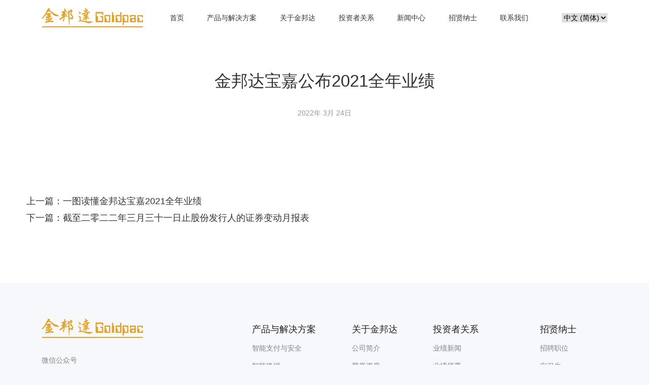

--- FILE ---
content_type: text/html; charset=UTF-8
request_url: http://www.goldpac.com/cmsdoc/%E9%87%91%E9%82%A6%E8%BE%BE%E5%AE%9D%E5%98%89%E5%85%AC%E5%B8%832021%E5%85%A8%E5%B9%B4%E4%B8%9A%E7%BB%A9/
body_size: 12317
content:
<!DOCTYPE html>
<html class="no-js" lang="zh-CN">
  <head>
    <meta charset="utf-8">
    <meta name="viewport"
          content="width=device-width, user-scalable=no, initial-scale=1.0, maximum-scale=1.0, minimum-scale=1.0">
    <link rel="manifest" href="/site.webmanifest">
    <link rel="apple-touch-icon" href="/icon.png">
    <!-- Place favicon.ico in the root directory-->
    <meta name="theme-color" content="#fafafa">
    <title>金邦达宝嘉公布2021全年业绩 &#8211; 金邦达</title>
<meta name='robots' content='max-image-preview:large' />
<link rel='dns-prefetch' href='//static.addtoany.com' />
<link rel='dns-prefetch' href='//api.corporateshowcase.com' />
<script type="text/javascript">
window._wpemojiSettings = {"baseUrl":"https:\/\/s.w.org\/images\/core\/emoji\/14.0.0\/72x72\/","ext":".png","svgUrl":"https:\/\/s.w.org\/images\/core\/emoji\/14.0.0\/svg\/","svgExt":".svg","source":{"concatemoji":"http:\/\/www.goldpac.com\/wp-includes\/js\/wp-emoji-release.min.js?ver=6.3.1"}};
/*! This file is auto-generated */
!function(i,n){var o,s,e;function c(e){try{var t={supportTests:e,timestamp:(new Date).valueOf()};sessionStorage.setItem(o,JSON.stringify(t))}catch(e){}}function p(e,t,n){e.clearRect(0,0,e.canvas.width,e.canvas.height),e.fillText(t,0,0);var t=new Uint32Array(e.getImageData(0,0,e.canvas.width,e.canvas.height).data),r=(e.clearRect(0,0,e.canvas.width,e.canvas.height),e.fillText(n,0,0),new Uint32Array(e.getImageData(0,0,e.canvas.width,e.canvas.height).data));return t.every(function(e,t){return e===r[t]})}function u(e,t,n){switch(t){case"flag":return n(e,"\ud83c\udff3\ufe0f\u200d\u26a7\ufe0f","\ud83c\udff3\ufe0f\u200b\u26a7\ufe0f")?!1:!n(e,"\ud83c\uddfa\ud83c\uddf3","\ud83c\uddfa\u200b\ud83c\uddf3")&&!n(e,"\ud83c\udff4\udb40\udc67\udb40\udc62\udb40\udc65\udb40\udc6e\udb40\udc67\udb40\udc7f","\ud83c\udff4\u200b\udb40\udc67\u200b\udb40\udc62\u200b\udb40\udc65\u200b\udb40\udc6e\u200b\udb40\udc67\u200b\udb40\udc7f");case"emoji":return!n(e,"\ud83e\udef1\ud83c\udffb\u200d\ud83e\udef2\ud83c\udfff","\ud83e\udef1\ud83c\udffb\u200b\ud83e\udef2\ud83c\udfff")}return!1}function f(e,t,n){var r="undefined"!=typeof WorkerGlobalScope&&self instanceof WorkerGlobalScope?new OffscreenCanvas(300,150):i.createElement("canvas"),a=r.getContext("2d",{willReadFrequently:!0}),o=(a.textBaseline="top",a.font="600 32px Arial",{});return e.forEach(function(e){o[e]=t(a,e,n)}),o}function t(e){var t=i.createElement("script");t.src=e,t.defer=!0,i.head.appendChild(t)}"undefined"!=typeof Promise&&(o="wpEmojiSettingsSupports",s=["flag","emoji"],n.supports={everything:!0,everythingExceptFlag:!0},e=new Promise(function(e){i.addEventListener("DOMContentLoaded",e,{once:!0})}),new Promise(function(t){var n=function(){try{var e=JSON.parse(sessionStorage.getItem(o));if("object"==typeof e&&"number"==typeof e.timestamp&&(new Date).valueOf()<e.timestamp+604800&&"object"==typeof e.supportTests)return e.supportTests}catch(e){}return null}();if(!n){if("undefined"!=typeof Worker&&"undefined"!=typeof OffscreenCanvas&&"undefined"!=typeof URL&&URL.createObjectURL&&"undefined"!=typeof Blob)try{var e="postMessage("+f.toString()+"("+[JSON.stringify(s),u.toString(),p.toString()].join(",")+"));",r=new Blob([e],{type:"text/javascript"}),a=new Worker(URL.createObjectURL(r),{name:"wpTestEmojiSupports"});return void(a.onmessage=function(e){c(n=e.data),a.terminate(),t(n)})}catch(e){}c(n=f(s,u,p))}t(n)}).then(function(e){for(var t in e)n.supports[t]=e[t],n.supports.everything=n.supports.everything&&n.supports[t],"flag"!==t&&(n.supports.everythingExceptFlag=n.supports.everythingExceptFlag&&n.supports[t]);n.supports.everythingExceptFlag=n.supports.everythingExceptFlag&&!n.supports.flag,n.DOMReady=!1,n.readyCallback=function(){n.DOMReady=!0}}).then(function(){return e}).then(function(){var e;n.supports.everything||(n.readyCallback(),(e=n.source||{}).concatemoji?t(e.concatemoji):e.wpemoji&&e.twemoji&&(t(e.twemoji),t(e.wpemoji)))}))}((window,document),window._wpemojiSettings);
</script>
<style type="text/css">
img.wp-smiley,
img.emoji {
	display: inline !important;
	border: none !important;
	box-shadow: none !important;
	height: 1em !important;
	width: 1em !important;
	margin: 0 0.07em !important;
	vertical-align: -0.1em !important;
	background: none !important;
	padding: 0 !important;
}
</style>
	<link rel='stylesheet' id='formidable-css' href='http://www.goldpac.com/wp-content/plugins/formidable/css/formidableforms.css?ver=18636' type='text/css' media='all' />
<link rel='stylesheet' id='wp-block-library-css' href='http://www.goldpac.com/wp-includes/css/dist/block-library/style.min.css?ver=6.3.1' type='text/css' media='all' />
<style id='classic-theme-styles-inline-css' type='text/css'>
/*! This file is auto-generated */
.wp-block-button__link{color:#fff;background-color:#32373c;border-radius:9999px;box-shadow:none;text-decoration:none;padding:calc(.667em + 2px) calc(1.333em + 2px);font-size:1.125em}.wp-block-file__button{background:#32373c;color:#fff;text-decoration:none}
</style>
<style id='global-styles-inline-css' type='text/css'>
body{--wp--preset--color--black: #000000;--wp--preset--color--cyan-bluish-gray: #abb8c3;--wp--preset--color--white: #ffffff;--wp--preset--color--pale-pink: #f78da7;--wp--preset--color--vivid-red: #cf2e2e;--wp--preset--color--luminous-vivid-orange: #ff6900;--wp--preset--color--luminous-vivid-amber: #fcb900;--wp--preset--color--light-green-cyan: #7bdcb5;--wp--preset--color--vivid-green-cyan: #00d084;--wp--preset--color--pale-cyan-blue: #8ed1fc;--wp--preset--color--vivid-cyan-blue: #0693e3;--wp--preset--color--vivid-purple: #9b51e0;--wp--preset--gradient--vivid-cyan-blue-to-vivid-purple: linear-gradient(135deg,rgba(6,147,227,1) 0%,rgb(155,81,224) 100%);--wp--preset--gradient--light-green-cyan-to-vivid-green-cyan: linear-gradient(135deg,rgb(122,220,180) 0%,rgb(0,208,130) 100%);--wp--preset--gradient--luminous-vivid-amber-to-luminous-vivid-orange: linear-gradient(135deg,rgba(252,185,0,1) 0%,rgba(255,105,0,1) 100%);--wp--preset--gradient--luminous-vivid-orange-to-vivid-red: linear-gradient(135deg,rgba(255,105,0,1) 0%,rgb(207,46,46) 100%);--wp--preset--gradient--very-light-gray-to-cyan-bluish-gray: linear-gradient(135deg,rgb(238,238,238) 0%,rgb(169,184,195) 100%);--wp--preset--gradient--cool-to-warm-spectrum: linear-gradient(135deg,rgb(74,234,220) 0%,rgb(151,120,209) 20%,rgb(207,42,186) 40%,rgb(238,44,130) 60%,rgb(251,105,98) 80%,rgb(254,248,76) 100%);--wp--preset--gradient--blush-light-purple: linear-gradient(135deg,rgb(255,206,236) 0%,rgb(152,150,240) 100%);--wp--preset--gradient--blush-bordeaux: linear-gradient(135deg,rgb(254,205,165) 0%,rgb(254,45,45) 50%,rgb(107,0,62) 100%);--wp--preset--gradient--luminous-dusk: linear-gradient(135deg,rgb(255,203,112) 0%,rgb(199,81,192) 50%,rgb(65,88,208) 100%);--wp--preset--gradient--pale-ocean: linear-gradient(135deg,rgb(255,245,203) 0%,rgb(182,227,212) 50%,rgb(51,167,181) 100%);--wp--preset--gradient--electric-grass: linear-gradient(135deg,rgb(202,248,128) 0%,rgb(113,206,126) 100%);--wp--preset--gradient--midnight: linear-gradient(135deg,rgb(2,3,129) 0%,rgb(40,116,252) 100%);--wp--preset--font-size--small: 13px;--wp--preset--font-size--medium: 20px;--wp--preset--font-size--large: 36px;--wp--preset--font-size--x-large: 42px;--wp--preset--spacing--20: 0.44rem;--wp--preset--spacing--30: 0.67rem;--wp--preset--spacing--40: 1rem;--wp--preset--spacing--50: 1.5rem;--wp--preset--spacing--60: 2.25rem;--wp--preset--spacing--70: 3.38rem;--wp--preset--spacing--80: 5.06rem;--wp--preset--shadow--natural: 6px 6px 9px rgba(0, 0, 0, 0.2);--wp--preset--shadow--deep: 12px 12px 50px rgba(0, 0, 0, 0.4);--wp--preset--shadow--sharp: 6px 6px 0px rgba(0, 0, 0, 0.2);--wp--preset--shadow--outlined: 6px 6px 0px -3px rgba(255, 255, 255, 1), 6px 6px rgba(0, 0, 0, 1);--wp--preset--shadow--crisp: 6px 6px 0px rgba(0, 0, 0, 1);}:where(.is-layout-flex){gap: 0.5em;}:where(.is-layout-grid){gap: 0.5em;}body .is-layout-flow > .alignleft{float: left;margin-inline-start: 0;margin-inline-end: 2em;}body .is-layout-flow > .alignright{float: right;margin-inline-start: 2em;margin-inline-end: 0;}body .is-layout-flow > .aligncenter{margin-left: auto !important;margin-right: auto !important;}body .is-layout-constrained > .alignleft{float: left;margin-inline-start: 0;margin-inline-end: 2em;}body .is-layout-constrained > .alignright{float: right;margin-inline-start: 2em;margin-inline-end: 0;}body .is-layout-constrained > .aligncenter{margin-left: auto !important;margin-right: auto !important;}body .is-layout-constrained > :where(:not(.alignleft):not(.alignright):not(.alignfull)){max-width: var(--wp--style--global--content-size);margin-left: auto !important;margin-right: auto !important;}body .is-layout-constrained > .alignwide{max-width: var(--wp--style--global--wide-size);}body .is-layout-flex{display: flex;}body .is-layout-flex{flex-wrap: wrap;align-items: center;}body .is-layout-flex > *{margin: 0;}body .is-layout-grid{display: grid;}body .is-layout-grid > *{margin: 0;}:where(.wp-block-columns.is-layout-flex){gap: 2em;}:where(.wp-block-columns.is-layout-grid){gap: 2em;}:where(.wp-block-post-template.is-layout-flex){gap: 1.25em;}:where(.wp-block-post-template.is-layout-grid){gap: 1.25em;}.has-black-color{color: var(--wp--preset--color--black) !important;}.has-cyan-bluish-gray-color{color: var(--wp--preset--color--cyan-bluish-gray) !important;}.has-white-color{color: var(--wp--preset--color--white) !important;}.has-pale-pink-color{color: var(--wp--preset--color--pale-pink) !important;}.has-vivid-red-color{color: var(--wp--preset--color--vivid-red) !important;}.has-luminous-vivid-orange-color{color: var(--wp--preset--color--luminous-vivid-orange) !important;}.has-luminous-vivid-amber-color{color: var(--wp--preset--color--luminous-vivid-amber) !important;}.has-light-green-cyan-color{color: var(--wp--preset--color--light-green-cyan) !important;}.has-vivid-green-cyan-color{color: var(--wp--preset--color--vivid-green-cyan) !important;}.has-pale-cyan-blue-color{color: var(--wp--preset--color--pale-cyan-blue) !important;}.has-vivid-cyan-blue-color{color: var(--wp--preset--color--vivid-cyan-blue) !important;}.has-vivid-purple-color{color: var(--wp--preset--color--vivid-purple) !important;}.has-black-background-color{background-color: var(--wp--preset--color--black) !important;}.has-cyan-bluish-gray-background-color{background-color: var(--wp--preset--color--cyan-bluish-gray) !important;}.has-white-background-color{background-color: var(--wp--preset--color--white) !important;}.has-pale-pink-background-color{background-color: var(--wp--preset--color--pale-pink) !important;}.has-vivid-red-background-color{background-color: var(--wp--preset--color--vivid-red) !important;}.has-luminous-vivid-orange-background-color{background-color: var(--wp--preset--color--luminous-vivid-orange) !important;}.has-luminous-vivid-amber-background-color{background-color: var(--wp--preset--color--luminous-vivid-amber) !important;}.has-light-green-cyan-background-color{background-color: var(--wp--preset--color--light-green-cyan) !important;}.has-vivid-green-cyan-background-color{background-color: var(--wp--preset--color--vivid-green-cyan) !important;}.has-pale-cyan-blue-background-color{background-color: var(--wp--preset--color--pale-cyan-blue) !important;}.has-vivid-cyan-blue-background-color{background-color: var(--wp--preset--color--vivid-cyan-blue) !important;}.has-vivid-purple-background-color{background-color: var(--wp--preset--color--vivid-purple) !important;}.has-black-border-color{border-color: var(--wp--preset--color--black) !important;}.has-cyan-bluish-gray-border-color{border-color: var(--wp--preset--color--cyan-bluish-gray) !important;}.has-white-border-color{border-color: var(--wp--preset--color--white) !important;}.has-pale-pink-border-color{border-color: var(--wp--preset--color--pale-pink) !important;}.has-vivid-red-border-color{border-color: var(--wp--preset--color--vivid-red) !important;}.has-luminous-vivid-orange-border-color{border-color: var(--wp--preset--color--luminous-vivid-orange) !important;}.has-luminous-vivid-amber-border-color{border-color: var(--wp--preset--color--luminous-vivid-amber) !important;}.has-light-green-cyan-border-color{border-color: var(--wp--preset--color--light-green-cyan) !important;}.has-vivid-green-cyan-border-color{border-color: var(--wp--preset--color--vivid-green-cyan) !important;}.has-pale-cyan-blue-border-color{border-color: var(--wp--preset--color--pale-cyan-blue) !important;}.has-vivid-cyan-blue-border-color{border-color: var(--wp--preset--color--vivid-cyan-blue) !important;}.has-vivid-purple-border-color{border-color: var(--wp--preset--color--vivid-purple) !important;}.has-vivid-cyan-blue-to-vivid-purple-gradient-background{background: var(--wp--preset--gradient--vivid-cyan-blue-to-vivid-purple) !important;}.has-light-green-cyan-to-vivid-green-cyan-gradient-background{background: var(--wp--preset--gradient--light-green-cyan-to-vivid-green-cyan) !important;}.has-luminous-vivid-amber-to-luminous-vivid-orange-gradient-background{background: var(--wp--preset--gradient--luminous-vivid-amber-to-luminous-vivid-orange) !important;}.has-luminous-vivid-orange-to-vivid-red-gradient-background{background: var(--wp--preset--gradient--luminous-vivid-orange-to-vivid-red) !important;}.has-very-light-gray-to-cyan-bluish-gray-gradient-background{background: var(--wp--preset--gradient--very-light-gray-to-cyan-bluish-gray) !important;}.has-cool-to-warm-spectrum-gradient-background{background: var(--wp--preset--gradient--cool-to-warm-spectrum) !important;}.has-blush-light-purple-gradient-background{background: var(--wp--preset--gradient--blush-light-purple) !important;}.has-blush-bordeaux-gradient-background{background: var(--wp--preset--gradient--blush-bordeaux) !important;}.has-luminous-dusk-gradient-background{background: var(--wp--preset--gradient--luminous-dusk) !important;}.has-pale-ocean-gradient-background{background: var(--wp--preset--gradient--pale-ocean) !important;}.has-electric-grass-gradient-background{background: var(--wp--preset--gradient--electric-grass) !important;}.has-midnight-gradient-background{background: var(--wp--preset--gradient--midnight) !important;}.has-small-font-size{font-size: var(--wp--preset--font-size--small) !important;}.has-medium-font-size{font-size: var(--wp--preset--font-size--medium) !important;}.has-large-font-size{font-size: var(--wp--preset--font-size--large) !important;}.has-x-large-font-size{font-size: var(--wp--preset--font-size--x-large) !important;}
.wp-block-navigation a:where(:not(.wp-element-button)){color: inherit;}
:where(.wp-block-post-template.is-layout-flex){gap: 1.25em;}:where(.wp-block-post-template.is-layout-grid){gap: 1.25em;}
:where(.wp-block-columns.is-layout-flex){gap: 2em;}:where(.wp-block-columns.is-layout-grid){gap: 2em;}
.wp-block-pullquote{font-size: 1.5em;line-height: 1.6;}
</style>
<link rel='stylesheet' id='swiper_style-css' href='http://www.goldpac.com/wp-content/themes/qnz/assets/js/vendor/swiper/swiper-bundle.min.css?ver=6.3.1' type='text/css' media='all' />
<link rel='stylesheet' id='glightbox_style-css' href='http://www.goldpac.com/wp-content/themes/qnz/assets/js/vendor/glightbox/css/glightbox.min.css?ver=6.3.1' type='text/css' media='all' />
<link rel='stylesheet' id='iconfont-css' href='http://www.goldpac.com/wp-content/themes/qnz/assets/fonts/iconfont.css?ver=6.3.1' type='text/css' media='all' />
<link rel='stylesheet' id='animate_style-css' href='http://www.goldpac.com/wp-content/themes/qnz/assets/js/vendor/wow/css/libs/animate.css?ver=6.3.1' type='text/css' media='all' />
<link rel='stylesheet' id='main_styles_min-css' href='http://www.goldpac.com/wp-content/themes/qnz/assets/css/styles.min.css?ver=6.3.1' type='text/css' media='all' />
<link rel='stylesheet' id='product_styles-css' href='http://www.goldpac.com/wp-content/themes/qnz/assets/css/proStyles.css?ver=6.3.1' type='text/css' media='all' />
<link rel='stylesheet' id='addtoany-css' href='http://www.goldpac.com/wp-content/plugins/add-to-any/addtoany.min.css?ver=1.16' type='text/css' media='all' />
<script id="addtoany-core-js-before" type="text/javascript">
window.a2a_config=window.a2a_config||{};a2a_config.callbacks=[];a2a_config.overlays=[];a2a_config.templates={};a2a_localize = {
	Share: "分享",
	Save: "收藏",
	Subscribe: "订阅",
	Email: "电子邮件",
	Bookmark: "书签",
	ShowAll: "显示全部服务",
	ShowLess: "显示部分服务",
	FindServices: "查找服务",
	FindAnyServiceToAddTo: "动态查找任何用以添加的服务",
	PoweredBy: "Powered by",
	ShareViaEmail: "通过电子邮件分享",
	SubscribeViaEmail: "通过电子邮件订阅",
	BookmarkInYourBrowser: "添加为浏览器书签",
	BookmarkInstructions: "按Ctrl+D或\u2318+D可将此页面加入书签。",
	AddToYourFavorites: "添加至收藏夹",
	SendFromWebOrProgram: "通过任何电邮地址或电邮程序发送",
	EmailProgram: "电子邮件程序",
	More: "更多&#8230;",
	ThanksForSharing: "感谢分享！",
	ThanksForFollowing: "感谢您的关注！"
};
</script>
<script type='text/javascript' async src='https://static.addtoany.com/menu/page.js' id='addtoany-core-js'></script>
<script type='text/javascript' src='http://www.goldpac.com/wp-includes/js/jquery/jquery.min.js?ver=3.7.0' id='jquery-core-js'></script>
<script type='text/javascript' src='http://www.goldpac.com/wp-includes/js/jquery/jquery-migrate.min.js?ver=3.4.1' id='jquery-migrate-js'></script>
<script type='text/javascript' async src='http://www.goldpac.com/wp-content/plugins/add-to-any/addtoany.min.js?ver=1.1' id='addtoany-jquery-js'></script>
<script type='text/javascript' src='http://www.goldpac.com/wp-content/themes/qnz/assets/js/vendor/wow/dist/wow.min.js?ver=6.3.1' id='wow-js-js'></script>
<link rel="https://api.w.org/" href="http://www.goldpac.com/wp-json/" /><link rel="alternate" type="application/json" href="http://www.goldpac.com/wp-json/wp/v2/cmsdoc/2670" /><link rel="EditURI" type="application/rsd+xml" title="RSD" href="http://www.goldpac.com/xmlrpc.php?rsd" />
<meta name="generator" content="WordPress 6.3.1" />
<link rel="canonical" href="http://www.goldpac.com/cmsdoc/%e9%87%91%e9%82%a6%e8%be%be%e5%ae%9d%e5%98%89%e5%85%ac%e5%b8%832021%e5%85%a8%e5%b9%b4%e4%b8%9a%e7%bb%a9/" />
<link rel='shortlink' href='http://www.goldpac.com/?p=2670' />
<link rel="alternate" type="application/json+oembed" href="http://www.goldpac.com/wp-json/oembed/1.0/embed?url=http%3A%2F%2Fwww.goldpac.com%2Fcmsdoc%2F%25e9%2587%2591%25e9%2582%25a6%25e8%25be%25be%25e5%25ae%259d%25e5%2598%2589%25e5%2585%25ac%25e5%25b8%25832021%25e5%2585%25a8%25e5%25b9%25b4%25e4%25b8%259a%25e7%25bb%25a9%2F" />
<link rel="alternate" type="text/xml+oembed" href="http://www.goldpac.com/wp-json/oembed/1.0/embed?url=http%3A%2F%2Fwww.goldpac.com%2Fcmsdoc%2F%25e9%2587%2591%25e9%2582%25a6%25e8%25be%25be%25e5%25ae%259d%25e5%2598%2589%25e5%2585%25ac%25e5%25b8%25832021%25e5%2585%25a8%25e5%25b9%25b4%25e4%25b8%259a%25e7%25bb%25a9%2F&#038;format=xml" />
<script type="text/javascript">document.documentElement.className += " js";</script>
<link rel="icon" href="http://www.goldpac.com/wp-content/uploads/2023/02/cropped-icon_512_512-32x32.png" sizes="32x32" />
<link rel="icon" href="http://www.goldpac.com/wp-content/uploads/2023/02/cropped-icon_512_512-192x192.png" sizes="192x192" />
<link rel="apple-touch-icon" href="http://www.goldpac.com/wp-content/uploads/2023/02/cropped-icon_512_512-180x180.png" />
<meta name="msapplication-TileImage" content="http://www.goldpac.com/wp-content/uploads/2023/02/cropped-icon_512_512-270x270.png" />
    <script>
        new WOW().init();
      
        var _hmt = _hmt || [];
        (function() {
          var hm = document.createElement("script");
          hm.src = "//hm.baidu.com/hm.js?8cc101caf2569705c4075eadf8acae07";
          var s = document.getElementsByTagName("script")[0]; 
          s.parentNode.insertBefore(hm, s);
        })();

    </script>
  </head>
<body class="cmsdoc-template-default single single-cmsdoc postid-2670">
<header class="site-header" id="site-header"> 
      <div class="container">
        <div class="row align-items-center">  
          <div class="col-auto">           
          <a class="logo" href="http://www.goldpac.com">
                <img class="logo_color" src="http://www.goldpac.com/wp-content/themes/qnz/assets/img/logo.svg" alt="金邦达">
            </a> 
          </div>
          <div class="col">              
          <div class="menu-main-menus-zh-cn-container"><ul id="menu-main-menus-zh-cn" class="mainav"><li id="menu-item-13" class="menu-item menu-item-type-post_type menu-item-object-page menu-item-home menu-item-13"><a href="http://www.goldpac.com/">首页</a></li>
<li id="menu-item-929" class="menu-item menu-item-type-post_type menu-item-object-page menu-item-929"><a href="http://www.goldpac.com/product-and-solutions/">产品与解决方案</a></li>
<li id="menu-item-79" class="menu-item menu-item-type-post_type menu-item-object-page menu-item-has-children menu-item-79"><a href="http://www.goldpac.com/about/">关于金邦达</a>
<ul class="sub-menu">
	<li id="menu-item-80" class="menu-item menu-item-type-post_type menu-item-object-page menu-item-80"><a href="http://www.goldpac.com/about/intro/">公司简介</a></li>
	<li id="menu-item-82" class="menu-item menu-item-type-post_type menu-item-object-page menu-item-82"><a href="http://www.goldpac.com/about/honor/">荣誉资质</a></li>
	<li id="menu-item-485" class="menu-item menu-item-type-custom menu-item-object-custom menu-item-485"><a href="/report_type/bidding-info/">招标信息</a></li>
</ul>
</li>
<li id="menu-item-84" class="menu-item menu-item-type-post_type menu-item-object-page menu-item-has-children menu-item-84"><a href="http://www.goldpac.com/investors/">投资者关系</a>
<ul class="sub-menu">
	<li id="menu-item-87" class="menu-item menu-item-type-post_type menu-item-object-page menu-item-87"><a href="http://www.goldpac.com/investors/performance-news/">业绩新闻</a></li>
	<li id="menu-item-86" class="menu-item menu-item-type-post_type menu-item-object-page menu-item-86"><a href="http://www.goldpac.com/investors/performance-summary/">业绩摘要</a></li>
	<li id="menu-item-93" class="menu-item menu-item-type-post_type menu-item-object-page menu-item-93"><a href="http://www.goldpac.com/investors/finance/">财务报告</a></li>
	<li id="menu-item-89" class="menu-item menu-item-type-post_type menu-item-object-page menu-item-89"><a href="http://www.goldpac.com/investors/announcement/">公司公告</a></li>
	<li id="menu-item-85" class="menu-item menu-item-type-post_type menu-item-object-page menu-item-85"><a href="http://www.goldpac.com/investors/irevent/">IR活动</a></li>
	<li id="menu-item-90" class="menu-item menu-item-type-post_type menu-item-object-page menu-item-90"><a href="http://www.goldpac.com/investors/material/">推介材料</a></li>
	<li id="menu-item-91" class="menu-item menu-item-type-post_type menu-item-object-page menu-item-91"><a href="http://www.goldpac.com/investors/reports/">环境，社会及管治报告</a></li>
	<li id="menu-item-88" class="menu-item menu-item-type-post_type menu-item-object-page menu-item-88"><a href="http://www.goldpac.com/investors/governance/">企业管治</a></li>
	<li id="menu-item-5665" class="menu-item menu-item-type-post_type menu-item-object-page menu-item-5665"><a href="http://www.goldpac.com/investors/communications/">公司通讯安排</a></li>
	<li id="menu-item-92" class="menu-item menu-item-type-post_type menu-item-object-page menu-item-92"><a href="http://www.goldpac.com/investors/contact/">联系我们</a></li>
</ul>
</li>
<li id="menu-item-202" class="menu-item menu-item-type-taxonomy menu-item-object-category menu-item-202"><a href="http://www.goldpac.com/category/news/">新闻中心</a></li>
<li id="menu-item-95" class="menu-item menu-item-type-post_type menu-item-object-page menu-item-has-children menu-item-95"><a href="http://www.goldpac.com/recruit/">招贤纳士</a>
<ul class="sub-menu">
	<li id="menu-item-314" class="menu-item menu-item-type-post_type menu-item-object-page menu-item-314"><a href="http://www.goldpac.com/recruit/jobs/">招聘职位</a></li>
	<li id="menu-item-313" class="menu-item menu-item-type-post_type menu-item-object-page menu-item-313"><a href="http://www.goldpac.com/recruit/trainee/">实习生</a></li>
	<li id="menu-item-330" class="menu-item menu-item-type-post_type menu-item-object-page menu-item-330"><a href="http://www.goldpac.com/recruit/talent/">加入公司人才库</a></li>
	<li id="menu-item-2184" class="menu-item menu-item-type-custom menu-item-object-custom menu-item-2184"><a href="/recruit/#s2">面试指引</a></li>
	<li id="menu-item-2185" class="menu-item menu-item-type-custom menu-item-object-custom menu-item-2185"><a href="/recruit/#s3">薪酬福利</a></li>
</ul>
</li>
<li id="menu-item-99" class="menu-item menu-item-type-post_type menu-item-object-page menu-item-99"><a href="http://www.goldpac.com/home/contact/">联系我们</a></li>
</ul></div>            
          </div>
          <div class="col-auto">
                        <div class="wp-block-polylang-language-switcher" dropdown="1" show_flags="" show_names="1" force_home="0" hide_current="0" hide_if_no_translation="0" pll_lang="" echo="0"><label class="screen-reader-text" for="lang_choice_1">Choose a language</label><select name="lang_choice_1" id="lang_choice_1" class="pll-switcher-select">
	<option value="http://www.goldpac.com/cmsdoc/%e9%87%91%e9%82%a6%e8%be%be%e5%ae%9d%e5%98%89%e5%85%ac%e5%b8%832021%e5%85%a8%e5%b9%b4%e4%b8%9a%e7%bb%a9/" lang="zh-CN" selected='selected'>中文 (简体)</option>
	<option value="http://www.goldpac.com/zh-hk/" lang="zh-HK">中文 (繁体)</option>
	<option value="http://www.goldpac.com/en/" lang="en-US">English</option>

</select>
<script type="text/javascript">
					//<![CDATA[
					document.getElementById( "lang_choice_1" ).addEventListener( "change", function ( event ) { location.href = event.currentTarget.value; } )
					//]]>
				</script></div>             
          </div>
          <div class="col-auto mobilemenu">
            <div class="menu-toggle">
              <div class="one"></div>
              <div class="two"></div>
              <div class="three"></div>
            </div>
          </div>
        </div>
      </div>
       <div class="solution-nav" id="solution-nav">
        <div class="menu-solustion-nav-container"><ul id="menu-solustion-nav" class="menus"><li id="menu-item-1041" class="menu-item menu-item-type-post_type menu-item-object-page menu-item-has-children menu-item-1041"><a href="http://www.goldpac.com/product-and-solutions/smart-payment-security/">智能支付与安全</a>
<ul class="sub-menu">
	<li id="menu-item-1042" class="menu-item menu-item-type-post_type menu-item-object-page menu-item-has-children menu-item-1042"><a href="http://www.goldpac.com/product-and-solutions/smart-payment-security/financial-smart-card/">金融智能卡</a>
	<ul class="sub-menu">
		<li id="menu-item-1046" class="menu-item menu-item-type-post_type menu-item-object-page menu-item-1046"><a href="http://www.goldpac.com/product-and-solutions/smart-payment-security/financial-smart-card/unionpay-financial-ic-card/">银联金融IC卡</a></li>
		<li id="menu-item-1047" class="menu-item menu-item-type-post_type menu-item-object-page menu-item-1047"><a href="http://www.goldpac.com/product-and-solutions/smart-payment-security/financial-smart-card/emv-card/">EMV卡</a></li>
		<li id="menu-item-1048" class="menu-item menu-item-type-post_type menu-item-object-page menu-item-1048"><a href="http://www.goldpac.com/product-and-solutions/smart-payment-security/financial-smart-card/cbdc-hardware-wallet/">数字货币卡式钱包</a></li>
		<li id="menu-item-1049" class="menu-item menu-item-type-post_type menu-item-object-page menu-item-1049"><a href="http://www.goldpac.com/product-and-solutions/smart-payment-security/financial-smart-card/innovative-payment-products/">创新支付产品</a></li>
	</ul>
</li>
	<li id="menu-item-1043" class="menu-item menu-item-type-post_type menu-item-object-page menu-item-has-children menu-item-1043"><a href="http://www.goldpac.com/product-and-solutions/smart-payment-security/social-security-card/">社会保障卡</a>
	<ul class="sub-menu">
		<li id="menu-item-1050" class="menu-item menu-item-type-post_type menu-item-object-page menu-item-1050"><a href="http://www.goldpac.com/product-and-solutions/smart-payment-security/social-security-card/">社会保障卡</a></li>
	</ul>
</li>
	<li id="menu-item-1044" class="menu-item menu-item-type-post_type menu-item-object-page menu-item-has-children menu-item-1044"><a href="http://www.goldpac.com/product-and-solutions/smart-payment-security/merchant-retail-card/">商户零售卡</a>
	<ul class="sub-menu">
		<li id="menu-item-1051" class="menu-item menu-item-type-post_type menu-item-object-page menu-item-1051"><a href="http://www.goldpac.com/product-and-solutions/smart-payment-security/merchant-retail-card/">商户零售卡</a></li>
	</ul>
</li>
	<li id="menu-item-1045" class="menu-item menu-item-type-post_type menu-item-object-page menu-item-has-children menu-item-1045"><a href="http://www.goldpac.com/product-and-solutions/smart-payment-security/business-application-card/">行业应用卡</a>
	<ul class="sub-menu">
		<li id="menu-item-1052" class="menu-item menu-item-type-post_type menu-item-object-page menu-item-1052"><a href="http://www.goldpac.com/product-and-solutions/smart-payment-security/business-application-card/">行业应用卡</a></li>
	</ul>
</li>
</ul>
</li>
<li id="menu-item-1040" class="menu-item menu-item-type-post_type menu-item-object-page menu-item-has-children menu-item-1040"><a href="http://www.goldpac.com/product-and-solutions/intelligent-terminal/">智能终端</a>
<ul class="sub-menu">
	<li id="menu-item-1069" class="menu-item menu-item-type-post_type menu-item-object-page menu-item-has-children menu-item-1069"><a href="http://www.goldpac.com/product-and-solutions/intelligent-terminal/finance/">金融智能终端</a>
	<ul class="sub-menu">
		<li id="menu-item-1086" class="menu-item menu-item-type-post_type menu-item-object-page menu-item-has-children menu-item-1086"><a href="http://www.goldpac.com/product-and-solutions/intelligent-terminal/finance/lobby-style-self-service-equipment/">大堂式自助设备</a>
		<ul class="sub-menu">
			<li id="menu-item-1087" class="menu-item menu-item-type-post_type menu-item-object-page menu-item-1087"><a href="http://www.goldpac.com/product-and-solutions/intelligent-terminal/finance/lobby-style-self-service-equipment/instant-card-issuance-dispensing/">自助制领卡一体机</a></li>
			<li id="menu-item-1088" class="menu-item menu-item-type-post_type menu-item-object-page menu-item-1088"><a href="http://www.goldpac.com/product-and-solutions/intelligent-terminal/finance/lobby-style-self-service-equipment/advanced-self-service-card-issuance-equipment/">高端自助制领卡一体机</a></li>
			<li id="menu-item-1089" class="menu-item menu-item-type-post_type menu-item-object-page menu-item-1089"><a href="http://www.goldpac.com/product-and-solutions/intelligent-terminal/finance/lobby-style-self-service-equipment/multi-function-financial-self-service-kiosks/">多功能金融自助服务终端</a></li>
			<li id="menu-item-1090" class="menu-item menu-item-type-post_type menu-item-object-page menu-item-1090"><a href="http://www.goldpac.com/product-and-solutions/intelligent-terminal/finance/lobby-style-self-service-equipment/card-issuance-self-service-kiosks/">自助制卡副柜类设备</a></li>
		</ul>
</li>
		<li id="menu-item-1091" class="menu-item menu-item-type-post_type menu-item-object-page menu-item-has-children menu-item-1091"><a href="http://www.goldpac.com/product-and-solutions/intelligent-terminal/finance/desktop-small-card-making-equipment/">桌面式小型制卡设备</a>
		<ul class="sub-menu">
			<li id="menu-item-1092" class="menu-item menu-item-type-post_type menu-item-object-page menu-item-1092"><a href="http://www.goldpac.com/product-and-solutions/intelligent-terminal/finance/desktop-small-card-making-equipment/portable-all-in-one-card-issuance-solution/">智能便携式制卡终端</a></li>
			<li id="menu-item-2770" class="menu-item menu-item-type-post_type menu-item-object-page menu-item-2770"><a href="http://www.goldpac.com/product-and-solutions/intelligent-terminal/social-security/desktop-small-card-making-equipment/direct-to-card-desktop-card-issuance-equipment/">桌面直印制卡设备</a></li>
			<li id="menu-item-2771" class="menu-item menu-item-type-post_type menu-item-object-page menu-item-2771"><a href="http://www.goldpac.com/product-and-solutions/intelligent-terminal/social-security/desktop-small-card-making-equipment/desktop-re-transfer-card-issuance-equipment/">桌面再转印制卡设备</a></li>
			<li id="menu-item-1093" class="menu-item menu-item-type-post_type menu-item-object-page menu-item-1093"><a href="http://www.goldpac.com/product-and-solutions/intelligent-terminal/finance/desktop-small-card-making-equipment/desktop-embossers/">桌面凸字打印机</a></li>
			<li id="menu-item-1094" class="menu-item menu-item-type-post_type menu-item-object-page menu-item-1094"><a href="http://www.goldpac.com/product-and-solutions/intelligent-terminal/finance/desktop-small-card-making-equipment/desktop-card-printers/">桌面证卡打印机</a></li>
		</ul>
</li>
		<li id="menu-item-1095" class="menu-item menu-item-type-post_type menu-item-object-page menu-item-1095"><a href="http://www.goldpac.com/product-and-solutions/intelligent-terminal/finance/centralized-card-issuance-system/">集中式大型发卡设备</a></li>
	</ul>
</li>
	<li id="menu-item-1071" class="menu-item menu-item-type-post_type menu-item-object-page menu-item-has-children menu-item-1071"><a href="http://www.goldpac.com/product-and-solutions/intelligent-terminal/social-security/">社保智能终端</a>
	<ul class="sub-menu">
		<li id="menu-item-1076" class="menu-item menu-item-type-post_type menu-item-object-page menu-item-has-children menu-item-1076"><a href="http://www.goldpac.com/product-and-solutions/intelligent-terminal/social-security/lobby-style-self-service-equipment/">大堂式自助设备</a>
		<ul class="sub-menu">
			<li id="menu-item-1077" class="menu-item menu-item-type-post_type menu-item-object-page menu-item-1077"><a href="http://www.goldpac.com/product-and-solutions/intelligent-terminal/social-security/lobby-style-self-service-equipment/all-in-one-intelligent-self-service-card-issuance-and-dispensing/">自助制领卡一体机</a></li>
			<li id="menu-item-1078" class="menu-item menu-item-type-post_type menu-item-object-page menu-item-1078"><a href="http://www.goldpac.com/product-and-solutions/intelligent-terminal/social-security/lobby-style-self-service-equipment/high-end-card-issuance-and-dispensing-kiosk/">高端自助制领卡一体机</a></li>
			<li id="menu-item-1079" class="menu-item menu-item-type-post_type menu-item-object-page menu-item-1079"><a href="http://www.goldpac.com/product-and-solutions/intelligent-terminal/social-security/lobby-style-self-service-equipment/large-photo-card-printing-all-in-one-machine/">大型拍照制卡一体机</a></li>
		</ul>
</li>
		<li id="menu-item-1080" class="menu-item menu-item-type-post_type menu-item-object-page menu-item-has-children menu-item-1080"><a href="http://www.goldpac.com/product-and-solutions/intelligent-terminal/social-security/desktop-small-card-making-equipment/">桌面式小型制卡设备</a>
		<ul class="sub-menu">
			<li id="menu-item-1127" class="menu-item menu-item-type-post_type menu-item-object-page menu-item-1127"><a href="http://www.goldpac.com/product-and-solutions/intelligent-terminal/finance/desktop-small-card-making-equipment/portable-all-in-one-card-issuance-solution/">智能便携式制卡终端</a></li>
			<li id="menu-item-1084" class="menu-item menu-item-type-post_type menu-item-object-page menu-item-1084"><a href="http://www.goldpac.com/product-and-solutions/intelligent-terminal/social-security/desktop-small-card-making-equipment/direct-to-card-desktop-card-issuance-equipment/">桌面直印制卡设备</a></li>
			<li id="menu-item-1085" class="menu-item menu-item-type-post_type menu-item-object-page menu-item-1085"><a href="http://www.goldpac.com/product-and-solutions/intelligent-terminal/social-security/desktop-small-card-making-equipment/desktop-re-transfer-card-issuance-equipment/">桌面再转印制卡设备</a></li>
			<li id="menu-item-1128" class="menu-item menu-item-type-post_type menu-item-object-page menu-item-1128"><a href="http://www.goldpac.com/product-and-solutions/intelligent-terminal/finance/desktop-small-card-making-equipment/desktop-embossers/">桌面凸字打印机</a></li>
			<li id="menu-item-1129" class="menu-item menu-item-type-post_type menu-item-object-page menu-item-1129"><a href="http://www.goldpac.com/product-and-solutions/intelligent-terminal/finance/desktop-small-card-making-equipment/desktop-card-printers/">桌面证卡打印机</a></li>
		</ul>
</li>
	</ul>
</li>
	<li id="menu-item-1075" class="menu-item menu-item-type-post_type menu-item-object-page menu-item-has-children menu-item-1075"><a href="http://www.goldpac.com/product-and-solutions/intelligent-terminal/government-affairs/">政务智能终端</a>
	<ul class="sub-menu">
		<li id="menu-item-1072" class="menu-item menu-item-type-post_type menu-item-object-page menu-item-1072"><a href="http://www.goldpac.com/product-and-solutions/intelligent-terminal/government-affairs/vehicle-license-smart-counter/">车管智慧柜台</a></li>
		<li id="menu-item-1073" class="menu-item menu-item-type-post_type menu-item-object-page menu-item-1073"><a href="http://www.goldpac.com/product-and-solutions/intelligent-terminal/government-affairs/industry-and-commerce-self-service-kiosk/">商事自助服务一体机</a></li>
		<li id="menu-item-1074" class="menu-item menu-item-type-post_type menu-item-object-page menu-item-1074"><a href="http://www.goldpac.com/product-and-solutions/intelligent-terminal/government-affairs/marriage-registration-self-service-kiosk/">婚姻登记自助服务一体机</a></li>
	</ul>
</li>
</ul>
</li>
<li id="menu-item-1039" class="menu-item menu-item-type-post_type menu-item-object-page menu-item-has-children menu-item-1039"><a href="http://www.goldpac.com/product-and-solutions/fintech-services/">金融科技服务</a>
<ul class="sub-menu">
	<li id="menu-item-1053" class="menu-item menu-item-type-post_type menu-item-object-page menu-item-1053"><a href="http://www.goldpac.com/product-and-solutions/fintech-services/jinzhi-rong-internet-image-review-platform/">金智融互联网图像审核平台</a></li>
	<li id="menu-item-1054" class="menu-item menu-item-type-post_type menu-item-object-page menu-item-1054"><a href="http://www.goldpac.com/product-and-solutions/fintech-services/diy-bank-card/">个性化定制平台</a></li>
	<li id="menu-item-1056" class="menu-item menu-item-type-post_type menu-item-object-page menu-item-1056"><a href="http://www.goldpac.com/product-and-solutions/fintech-services/loyalty-redemption-benefits-platform/">积分换彩数字平台</a></li>
	<li id="menu-item-1057" class="menu-item menu-item-type-post_type menu-item-object-page menu-item-1057"><a href="http://www.goldpac.com/product-and-solutions/fintech-services/digital-marketing-and-risk-control-products-for-banks/">数字化营销及风控产品</a></li>
</ul>
</li>
<li id="menu-item-1038" class="menu-item menu-item-type-post_type menu-item-object-page menu-item-has-children menu-item-1038"><a href="http://www.goldpac.com/product-and-solutions/solutions/">解决方案</a>
<ul class="sub-menu">
	<li id="menu-item-1058" class="menu-item menu-item-type-post_type menu-item-object-page menu-item-has-children menu-item-1058"><a href="http://www.goldpac.com/product-and-solutions/solutions/financial-sector/">金融行业解决方案</a>
	<ul class="sub-menu">
		<li id="menu-item-1063" class="menu-item menu-item-type-post_type menu-item-object-page menu-item-1063"><a href="http://www.goldpac.com/product-and-solutions/solutions/financial-sector/tsm-system-solution/">TSM系统解决方案</a></li>
		<li id="menu-item-1062" class="menu-item menu-item-type-post_type menu-item-object-page menu-item-1062"><a href="http://www.goldpac.com/product-and-solutions/solutions/financial-sector/financial-social-security-ic-card-instant-issuance-solution/">金融&amp;社保IC卡即时发卡解决方案</a></li>
		<li id="menu-item-1061" class="menu-item menu-item-type-post_type menu-item-object-page menu-item-1061"><a href="http://www.goldpac.com/product-and-solutions/solutions/financial-sector/diy-bank-card/">个性化定制解决方案</a></li>
	</ul>
</li>
	<li id="menu-item-1059" class="menu-item menu-item-type-post_type menu-item-object-page menu-item-has-children menu-item-1059"><a href="http://www.goldpac.com/product-and-solutions/solutions/government-and-public-sector/">政府与公共行业解决方案</a>
	<ul class="sub-menu">
		<li id="menu-item-1065" class="menu-item menu-item-type-post_type menu-item-object-page menu-item-1065"><a href="http://www.goldpac.com/product-and-solutions/solutions/government-and-public-sector/one-card-solution/">园区一卡通解决方案</a></li>
		<li id="menu-item-1064" class="menu-item menu-item-type-post_type menu-item-object-page menu-item-1064"><a href="http://www.goldpac.com/product-and-solutions/solutions/government-and-public-sector/financial-social-security-ic-card-instant-issuance-solution/">金融&amp;社保IC卡即时发卡解决方案</a></li>
	</ul>
</li>
	<li id="menu-item-1060" class="menu-item menu-item-type-post_type menu-item-object-page menu-item-has-children menu-item-1060"><a href="http://www.goldpac.com/product-and-solutions/solutions/other/">其他行业解决方案</a>
	<ul class="sub-menu">
		<li id="menu-item-1068" class="menu-item menu-item-type-post_type menu-item-object-page menu-item-1068"><a href="http://www.goldpac.com/product-and-solutions/solutions/other/digital-factory-solutions/">数字化工厂解决方案</a></li>
		<li id="menu-item-1067" class="menu-item menu-item-type-post_type menu-item-object-page menu-item-1067"><a href="http://www.goldpac.com/product-and-solutions/solutions/other/membership-card-system-solution/">会员卡系统解决方案</a></li>
		<li id="menu-item-1066" class="menu-item menu-item-type-post_type menu-item-object-page menu-item-1066"><a href="http://www.goldpac.com/product-and-solutions/solutions/other/intelligent-equipment-operation-and-maintenance-solutions/">设备智能运维解决方案</a></li>
	</ul>
</li>
</ul>
</li>
</ul></div>          
      </div>
      <div class="menu-over" id="overmenu">
      <div class="menu-main-menus-zh-cn-container"><ul id="menu-main-menus-zh-cn-1" class="mobilenav"><li class="menu-item menu-item-type-post_type menu-item-object-page menu-item-home menu-item-13"><a href="http://www.goldpac.com/">首页</a></li>
<li class="menu-item menu-item-type-post_type menu-item-object-page menu-item-929"><a href="http://www.goldpac.com/product-and-solutions/">产品与解决方案</a></li>
<li class="menu-item menu-item-type-post_type menu-item-object-page menu-item-has-children menu-item-79"><a href="http://www.goldpac.com/about/">关于金邦达</a>
<ul class="sub-menu">
	<li class="menu-item menu-item-type-post_type menu-item-object-page menu-item-80"><a href="http://www.goldpac.com/about/intro/">公司简介</a></li>
	<li class="menu-item menu-item-type-post_type menu-item-object-page menu-item-82"><a href="http://www.goldpac.com/about/honor/">荣誉资质</a></li>
	<li class="menu-item menu-item-type-custom menu-item-object-custom menu-item-485"><a href="/report_type/bidding-info/">招标信息</a></li>
</ul>
</li>
<li class="menu-item menu-item-type-post_type menu-item-object-page menu-item-has-children menu-item-84"><a href="http://www.goldpac.com/investors/">投资者关系</a>
<ul class="sub-menu">
	<li class="menu-item menu-item-type-post_type menu-item-object-page menu-item-87"><a href="http://www.goldpac.com/investors/performance-news/">业绩新闻</a></li>
	<li class="menu-item menu-item-type-post_type menu-item-object-page menu-item-86"><a href="http://www.goldpac.com/investors/performance-summary/">业绩摘要</a></li>
	<li class="menu-item menu-item-type-post_type menu-item-object-page menu-item-93"><a href="http://www.goldpac.com/investors/finance/">财务报告</a></li>
	<li class="menu-item menu-item-type-post_type menu-item-object-page menu-item-89"><a href="http://www.goldpac.com/investors/announcement/">公司公告</a></li>
	<li class="menu-item menu-item-type-post_type menu-item-object-page menu-item-85"><a href="http://www.goldpac.com/investors/irevent/">IR活动</a></li>
	<li class="menu-item menu-item-type-post_type menu-item-object-page menu-item-90"><a href="http://www.goldpac.com/investors/material/">推介材料</a></li>
	<li class="menu-item menu-item-type-post_type menu-item-object-page menu-item-91"><a href="http://www.goldpac.com/investors/reports/">环境，社会及管治报告</a></li>
	<li class="menu-item menu-item-type-post_type menu-item-object-page menu-item-88"><a href="http://www.goldpac.com/investors/governance/">企业管治</a></li>
	<li class="menu-item menu-item-type-post_type menu-item-object-page menu-item-5665"><a href="http://www.goldpac.com/investors/communications/">公司通讯安排</a></li>
	<li class="menu-item menu-item-type-post_type menu-item-object-page menu-item-92"><a href="http://www.goldpac.com/investors/contact/">联系我们</a></li>
</ul>
</li>
<li class="menu-item menu-item-type-taxonomy menu-item-object-category menu-item-202"><a href="http://www.goldpac.com/category/news/">新闻中心</a></li>
<li class="menu-item menu-item-type-post_type menu-item-object-page menu-item-has-children menu-item-95"><a href="http://www.goldpac.com/recruit/">招贤纳士</a>
<ul class="sub-menu">
	<li class="menu-item menu-item-type-post_type menu-item-object-page menu-item-314"><a href="http://www.goldpac.com/recruit/jobs/">招聘职位</a></li>
	<li class="menu-item menu-item-type-post_type menu-item-object-page menu-item-313"><a href="http://www.goldpac.com/recruit/trainee/">实习生</a></li>
	<li class="menu-item menu-item-type-post_type menu-item-object-page menu-item-330"><a href="http://www.goldpac.com/recruit/talent/">加入公司人才库</a></li>
	<li class="menu-item menu-item-type-custom menu-item-object-custom menu-item-2184"><a href="/recruit/#s2">面试指引</a></li>
	<li class="menu-item menu-item-type-custom menu-item-object-custom menu-item-2185"><a href="/recruit/#s3">薪酬福利</a></li>
</ul>
</li>
<li class="menu-item menu-item-type-post_type menu-item-object-page menu-item-99"><a href="http://www.goldpac.com/home/contact/">联系我们</a></li>
</ul></div>      </div>
    </header>


   


    <div class="page page-news-detail pt-media-6 pb-media-8">
        <div class="container">
            <div class="news-header text-center">
                <h1 class="text40 wow fadeInUp">金邦达宝嘉公布2021全年业绩</h1>
                <div class="date wow fadeInUp"> 2022年 3月 24日</div>
            </div>
            <main class="content wow fadeInUp" id="artContent">
                            </main>
            <footer class="pagenav wow fadeInUp">
                
	<nav class="navigation post-navigation" aria-label="文章">
		<h2 class="screen-reader-text">文章导航</h2>
		<div class="nav-links"><div class="nav-previous"><a href="http://www.goldpac.com/cmsdoc/%e8%82%a1%e4%bb%bd%e7%99%bc%e8%a1%8c%e4%ba%ba%e5%8f%8a%e6%a0%b9%e6%93%9a%e3%80%8a%e4%b8%8a%e5%b8%82%e8%a6%8f%e5%89%87%e3%80%8b%e7%ac%ac%e5%8d%81%e4%b9%9db%e7%ab%a0%e4%b8%8a%e5%b8%82%e7%9a%84-2/" rel="prev">上一篇：一图读懂金邦达宝嘉2021全年业绩</a></div><div class="nav-next"><a href="http://www.goldpac.com/cmsdoc/%e6%88%aa%e8%87%b3%e4%ba%8c%e9%9b%b6%e4%ba%8c%e4%ba%8c%e5%b9%b4%e4%b8%89%e6%9c%88%e4%b8%89%e5%8d%81%e4%b8%80%e6%97%a5%e6%ad%a2%e8%82%a1%e4%bb%bd%e5%8f%91%e8%a1%8c%e4%ba%ba%e7%9a%84%e8%af%81%e5%88%b8/" rel="next">下一篇：截至二零二二年三月三十一日止股份发行人的证券变动月报表</a></div></div>
	</nav>            </footer>

        </div>
    </div>
<!--
    <div class="sharebox">
        <div class="title">分享</div>
      <ul class="share"> 
        <li> <a class="wechat" href="#">
            <div class="qrcode" id="qrcode" data-content="http://www.goldpac.com/cmsdoc/%e9%87%91%e9%82%a6%e8%be%be%e5%ae%9d%e5%98%89%e5%85%ac%e5%b8%832021%e5%85%a8%e5%b9%b4%e4%b8%9a%e7%bb%a9/"></div><i class="iconfont icon-wechat"> </i></a></li>
        <li> <a href="#"> <i class="iconfont icon-email"></i></a></li>
        <li> <a href="#"> <i class="iconfont icon-Print"></i></a></li>
      </ul>
    </div>
!-->


<footer class="site-footer" id="pageFooter"> 
      <div class="container pt-media-6"> 
        <div class="row">
          <div class="col-lg-4"> 
            <div class="left_col">
               <img class="logo" src="http://www.goldpac.com/wp-content/themes/qnz/assets/img/logo.svg" alt="logo">            
              
                              <div id="block-10" class="widget_block social"><div class="title">微信公众号</div>
              <div class="qr"> <img decoding="async" src="/wp-content/themes/qnz/assets/img/qrcode.png" alt="微信公众号"></div></div>                   
            
            </div>
          </div>
          <div class="col-lg-8">
            <div class="menu-footer-menus-zh-cn-container"><ul id="menu-footer-menus-zh-cn" class="menus"><li id="menu-item-1853" class="menu-item menu-item-type-post_type menu-item-object-page menu-item-has-children menu-item-1853"><a href="http://www.goldpac.com/product-and-solutions/">产品与解决方案</a>
<ul class="sub-menu">
	<li id="menu-item-1857" class="menu-item menu-item-type-post_type menu-item-object-page menu-item-1857"><a href="http://www.goldpac.com/product-and-solutions/smart-payment-security/financial-smart-card/unionpay-financial-ic-card/">智能支付与安全</a></li>
	<li id="menu-item-1856" class="menu-item menu-item-type-post_type menu-item-object-page menu-item-1856"><a href="http://www.goldpac.com/product-and-solutions/intelligent-terminal/finance/lobby-style-self-service-equipment/instant-card-issuance-dispensing/">智能终端</a></li>
	<li id="menu-item-1854" class="menu-item menu-item-type-post_type menu-item-object-page menu-item-1854"><a href="http://www.goldpac.com/product-and-solutions/solutions/financial-sector/tsm-system-solution/">解决方案</a></li>
	<li id="menu-item-1855" class="menu-item menu-item-type-post_type menu-item-object-page menu-item-1855"><a href="http://www.goldpac.com/product-and-solutions/fintech-services/jinzhi-rong-internet-image-review-platform/">金融科技服务</a></li>
</ul>
</li>
<li id="menu-item-101" class="menu-item menu-item-type-post_type menu-item-object-page menu-item-has-children menu-item-101"><a href="http://www.goldpac.com/about/">关于金邦达</a>
<ul class="sub-menu">
	<li id="menu-item-102" class="menu-item menu-item-type-post_type menu-item-object-page menu-item-102"><a href="http://www.goldpac.com/about/intro/">公司简介</a></li>
	<li id="menu-item-104" class="menu-item menu-item-type-post_type menu-item-object-page menu-item-104"><a href="http://www.goldpac.com/about/honor/">荣誉资质</a></li>
	<li id="menu-item-192" class="menu-item menu-item-type-taxonomy menu-item-object-report_type menu-item-192"><a href="http://www.goldpac.com/report_type/bidding-info/">招标信息</a></li>
</ul>
</li>
<li id="menu-item-105" class="menu-item menu-item-type-post_type menu-item-object-page menu-item-has-children menu-item-105"><a href="http://www.goldpac.com/investors/">投资者关系</a>
<ul class="sub-menu">
	<li id="menu-item-108" class="menu-item menu-item-type-post_type menu-item-object-page menu-item-108"><a href="http://www.goldpac.com/investors/performance-news/">业绩新闻</a></li>
	<li id="menu-item-107" class="menu-item menu-item-type-post_type menu-item-object-page menu-item-107"><a href="http://www.goldpac.com/investors/performance-summary/">业绩摘要</a></li>
	<li id="menu-item-114" class="menu-item menu-item-type-post_type menu-item-object-page menu-item-114"><a href="http://www.goldpac.com/investors/finance/">财务报告</a></li>
	<li id="menu-item-110" class="menu-item menu-item-type-post_type menu-item-object-page menu-item-110"><a href="http://www.goldpac.com/investors/announcement/">公司公告</a></li>
	<li id="menu-item-106" class="menu-item menu-item-type-post_type menu-item-object-page menu-item-106"><a href="http://www.goldpac.com/investors/irevent/">IR活动</a></li>
	<li id="menu-item-109" class="menu-item menu-item-type-post_type menu-item-object-page menu-item-109"><a href="http://www.goldpac.com/investors/governance/">企业管治</a></li>
	<li id="menu-item-111" class="menu-item menu-item-type-post_type menu-item-object-page menu-item-111"><a href="http://www.goldpac.com/investors/material/">推介材料</a></li>
	<li id="menu-item-112" class="menu-item menu-item-type-post_type menu-item-object-page menu-item-112"><a href="http://www.goldpac.com/investors/reports/">环境，社会及管治报告</a></li>
	<li id="menu-item-113" class="menu-item menu-item-type-post_type menu-item-object-page menu-item-113"><a href="http://www.goldpac.com/investors/contact/">联系我们</a></li>
</ul>
</li>
<li id="menu-item-115" class="menu-item menu-item-type-post_type menu-item-object-page menu-item-has-children menu-item-115"><a href="http://www.goldpac.com/recruit/">招贤纳士</a>
<ul class="sub-menu">
	<li id="menu-item-312" class="menu-item menu-item-type-post_type menu-item-object-page menu-item-312"><a href="http://www.goldpac.com/recruit/jobs/">招聘职位</a></li>
	<li id="menu-item-311" class="menu-item menu-item-type-post_type menu-item-object-page menu-item-311"><a href="http://www.goldpac.com/recruit/trainee/">实习生</a></li>
	<li id="menu-item-331" class="menu-item menu-item-type-post_type menu-item-object-page menu-item-331"><a href="http://www.goldpac.com/recruit/talent/">加入公司人才库</a></li>
	<li id="menu-item-2193" class="menu-item menu-item-type-custom menu-item-object-custom menu-item-2193"><a href="/recruit/#s2">面试指引</a></li>
	<li id="menu-item-2194" class="menu-item menu-item-type-custom menu-item-object-custom menu-item-2194"><a href="/recruit/#s3">薪酬福利</a></li>
</ul>
</li>
</ul></div>            
          </div>
        </div>
      </div>
      <div class="bot">
        <div class="container"> 
                  <div id="block-9" class="widget_block"><div class="row align-items-center"> 
            <div class="col-lg-6"> 
              <ul class="contact"> 
                <li class="add">珠海市前山福溪金邦达信息科技园</li>
                <li class="email"> <a href="mailto:goldpac@goldpac.com">goldpac@goldpac.com</a></li>
                <li class="phone">0756-8660888</li>
              </ul>
            </div>
            <div class="col-lg-6"> 
              <div class="copyright">©金邦达集团 版权所有 1998-2023&nbsp;<a href="http://beian.miit.gov.cn/" target="_blank">粤ICP备06089952号&nbsp;   </a><img decoding="async" src="/wp-content/themes/qnz/assets/img/ga.png" alt="粤公网安备">粤公网安备 44040202000557号&nbsp;|&nbsp;法律声明 </div>
            </div>
          </div></div>             
          
        </div>
      </div>
    </footer><a class="toTop" id="toTop" href="#"><i class="iconfont icon-top"></i></a>


  
<script type='text/javascript' src='http://www.goldpac.com/wp-content/themes/qnz/assets/js/vendor/swiper/swiper-bundle.min.js?ver=6.3.1' id='swiper-js-js'></script>
<script type='text/javascript' src='http://www.goldpac.com/wp-content/themes/qnz/assets/js/vendor/glightbox/js/glightbox.min.js?ver=6.3.1' id='glightbox-js-js'></script>
<script type='text/javascript' src='http://www.goldpac.com/wp-content/themes/qnz/assets/js/vendor/jquery-3.4.1.min.js?ver=6.3.1' id='jquery-js-js'></script>
<script type='text/javascript' src='http://www.goldpac.com/wp-content/themes/qnz/assets/js/vendor/waypoints/lib/jquery.waypoints.min.js?ver=6.3.1' id='waypoints-js-js'></script>
<script type='text/javascript' src='http://www.goldpac.com/wp-content/themes/qnz/assets/js/vendor/jquery.counterup/jquery.counterup.min.js?ver=6.3.1' id='counterup-js-js'></script>
<script type='text/javascript' src='http://www.goldpac.com/wp-content/themes/qnz/assets/js/vendor/jquery.counterup/jquery.counterup.min.js?ver=6.3.1' id='pro-js-js'></script>
<script type='text/javascript' src='https://api.corporateshowcase.com/framehandler/handler.min.js?ver=6.3.1' id='handler-js'></script>
<script type='text/javascript' src='http://www.goldpac.com/wp-content/themes/qnz/assets/js/app.js?ver=0.08286000%201769792083' id='main-qnz-js-js'></script>
<script type='text/javascript' src='http://www.goldpac.com/wp-content/themes/qnz/assets/js/libs/qrcode.min.js?ver=6.3.1' id='qrcode-js-js'></script>
<script type='text/javascript'>
(function() {
				var expirationDate = new Date();
				expirationDate.setTime( expirationDate.getTime() + 31536000 * 1000 );
				document.cookie = "pll_language=zh; expires=" + expirationDate.toUTCString() + "; path=/; SameSite=Lax";
			}());
</script>

        <script type="text/javascript">
      
          var el = document.getElementById('qrcode');
          var txt = el.dataset.content;
          console.log(txt);
          var qrcode = new QRCode(document.getElementById('qrcode'), {text: txt ,width: 128,height: 128,colorDark : "#000000",colorLight : "#ffffff",correctLevel : QRCode.CorrectLevel.H});
   
        </script>
        
</body>
</html>
<!-- Dynamic page generated in 1.278 seconds. -->
<!-- Cached page generated by WP-Super-Cache on 2026-01-31 00:54:43 -->

<!-- super cache -->

--- FILE ---
content_type: text/css
request_url: http://www.goldpac.com/wp-content/themes/qnz/assets/fonts/iconfont.css?ver=6.3.1
body_size: 819
content:
@font-face {
  font-family: "iconfont"; /* Project id 3589787 */
  src: url('iconfont.woff2?t=1661008441166') format('woff2'),
       url('iconfont.woff?t=1661008441166') format('woff'),
       url('iconfont.ttf?t=1661008441166') format('truetype');
}

.iconfont {
  font-family: "iconfont" !important;
  font-size: 16px;
  font-style: normal;
  -webkit-font-smoothing: antialiased;
  -moz-osx-font-smoothing: grayscale;
}

.icon-pdf1:before {
  content: "\e665";
}

.icon-email:before {
  content: "\e675";
}

.icon-Print:before {
  content: "\e663";
}

.icon-wechat:before {
  content: "\e618";
}

.icon-pdf:before {
  content: "\e65a";
}

.icon-prev:before {
  content: "\e659";
}

.icon-next:before {
  content: "\e7b3";
}

.icon-top:before {
  content: "\e653";
}

.icon-arrow-down:before {
  content: "\e7b2";
}



--- FILE ---
content_type: image/svg+xml
request_url: http://www.goldpac.com/wp-content/themes/qnz/assets/img/icon-email.svg
body_size: 852
content:
<svg width="20" height="16" viewBox="0 0 20 16" fill="none" xmlns="http://www.w3.org/2000/svg">
<path fill-rule="evenodd" clip-rule="evenodd" d="M18.2353 4.8944e-07C18.4503 0.000232488 18.6635 0.0381743 18.8647 0.112001C19.1539 0.218995 19.4088 0.398396 19.6035 0.632001C19.709 0.757631 19.7958 0.897102 19.8612 1.04629C19.9376 1.22229 19.9847 1.41314 19.9965 1.61372L20 1.71429V2.28572L11.1453 9.62286C10.5176 10.143 9.60275 10.1712 8.94235 9.69086L8.8547 9.62229L4.286e-06 2.28572V1.71429C-0.0014624 1.06712 0.373604 0.474687 0.968827 0.184001C1.21558 0.0628312 1.48822 -0.00020265 1.76471 4.8944e-07H18.2353ZM20 4.33543V14.2857C20 15.2325 19.2099 16 18.2353 16H1.76471C0.790089 16 4.286e-06 15.2325 4.286e-06 14.2857V4.33543L1.76471 5.78857V14.2857H18.2353V5.78857L20 4.33543ZM10 8.31829L2.02941 1.71429H17.9706L10 8.31829Z" fill="#818389"/>
</svg>


--- FILE ---
content_type: image/svg+xml
request_url: http://www.goldpac.com/wp-content/themes/qnz/assets/img/icon-phone.svg
body_size: 1390
content:
<svg width="18" height="19" viewBox="0 0 18 19" fill="none" xmlns="http://www.w3.org/2000/svg">
<path d="M6.34239 2.18787C5.65905 1.21608 5.11092 0.892668 4.37648 1.03017C4.05958 1.08939 3.86397 1.196 3.50423 1.50602L3.23017 1.74601L2.69702 2.18735L2.55766 2.30889C2.47921 2.38099 2.42244 2.44021 2.34967 2.52261C0.994844 4.05316 0.619623 6.44683 1.40826 8.69734C1.97548 10.3144 2.98759 11.9212 4.43067 13.5269C5.96098 15.23 7.24716 16.3017 8.72636 17.0834C9.88764 17.6963 10.7769 17.9651 11.8102 17.9965C13.0592 18.0351 14.1591 17.7534 15.0628 17.1694C15.2088 17.0732 15.3472 16.9659 15.4767 16.8486L15.6522 16.6889L15.998 16.3676L16.1152 16.2636L16.3464 16.0643C16.813 15.6492 16.9642 15.3896 16.9952 14.9792C17.0416 14.353 16.7578 13.8653 15.9423 13.169L15.3905 12.7081L15.134 12.4846L14.8915 12.277C14.1033 11.6276 13.5196 11.4175 12.7702 11.5303C12.2561 11.607 11.9599 11.7868 11.435 12.3352L11.2032 12.5814C10.8213 12.9831 10.6035 13.136 10.2814 13.2004C9.81022 13.2946 9.3421 13.0516 8.58237 12.4356C7.60328 11.6426 6.7909 10.7315 6.09259 9.64852C5.60847 8.89303 5.4175 8.31985 5.5646 7.79816C5.62447 7.58702 5.76898 7.43819 6.07401 7.20284L6.39142 6.96388L6.44252 6.92423L6.92406 6.53232C7.34986 6.17698 7.52277 5.93493 7.6136 5.56414C7.80199 4.80144 7.62393 4.16852 6.92716 3.07931L6.59633 2.56741L6.47865 2.38717L6.34239 2.18787Z" stroke="#818389" stroke-width="1.77778"/>
</svg>


--- FILE ---
content_type: application/javascript
request_url: https://api.corporateshowcase.com/framehandler/handler.min.js?ver=6.3.1
body_size: 5497
content:
/*! iFrame Resizer (iframeSizer.min.js ) - v2.6.1 - 2014-09-03
 *  Desc: Force cross domain iframes to size to content.
 *  Requires: iframeResizer.contentWindow.min.js to be loaded into the target frame.
 *  Copyright: (c) 2014 David J. Bradshaw - dave@bradshaw.net
 *  License: MIT
 */

!function(){"use strict";function e(e,i,n){"addEventListener"in window?e.addEventListener(i,n,!1):"attachEvent"in window&&e.attachEvent("on"+i,n)}function i(e){v.log&&"object"==typeof console&&console.log(u+"[Host page"+h+"]"+e)}function n(){null!==b&&(window.scrollTo(b.x,b.y),i(" Set position: "+b.x+","+b.y),b=null)}function t(e){i(" Size reset requested by "+("init"===e.type?"host page":"iFrame")),null===b&&i(" Get position: "+(b={x:void 0!==window.pageXOffset?window.pageXOffset:document.documentElement.scrollLeft,y:void 0!==window.pageYOffset?window.pageYOffset:document.documentElement.scrollTop}).x+","+b.y),o(function i(){a(e),r("reset","reset",e.iframe)},e,"init")}function a(e){function n(n){e.iframe.style[n]=e[n]+"px",i(" IFrame ("+e.iframe.id+") "+n+" set to "+e[n]+"px")}v.sizeHeight&&n("height"),v.sizeWidth&&n("width")}function o(e,n,t){t!==n.type&&y?(i(" Requesting animation frame"),y(e)):e()}function r(e,n,t){i("["+e+"] Sending msg to iframe ("+n+")"),t.contentWindow.postMessage(u+n,"*")}function s(){var n,a,o=this,s=(""===(n=o.id)&&(o.id=n="iFrameResizer"+f++,i(" Added missing iframe ID: "+n+" ("+o.src+")")),n);i(" IFrame scrolling "+(v.scrolling?"enabled":"disabled")+" for "+s),o.style.overflow=!1===v.scrolling?"hidden":"auto",o.scrolling=!1===v.scrolling?"no":"yes",function e(){function n(e){1/0!==v[e]&&0!==v[e]&&(o.style[e]=v[e]+"px",i(" Set "+e+" = "+v[e]+"px"))}n("maxHeight"),n("minHeight"),n("maxWidth"),n("minWidth")}(),("number"==typeof v.bodyMargin||"0"===v.bodyMargin)&&(v.bodyMarginV1=v.bodyMargin,v.bodyMargin=""+v.bodyMargin+"px"),a=s+":"+v.bodyMarginV1+":"+v.sizeWidth+":"+v.log+":"+v.interval+":"+v.enablePublicMethods+":"+v.autoResize+":"+v.bodyMargin+":"+v.heightCalculationMethod+":"+v.bodyBackground+":"+v.bodyPadding+":"+v.tolerance,e(o,"load",function(){var e=m;r("iFrame.onload",a,o),!e&&v.heightCalculationMethod in p&&t({iframe:o,height:0,width:0,type:"init"})}),r("init",a,o)}function l(e){if("object"!=typeof e)throw TypeError("Options is not an object.")}function c(){function e(e){if("IFRAME"!==e.tagName.toUpperCase())throw TypeError("Expected <IFRAME> tag, found <"+e.tagName+">.");s.call(e)}return function(i,n){(function e(i){for(var n in l(i=i||{}),k)k.hasOwnProperty(n)&&(v[n]=i.hasOwnProperty(n)?i[n]:k[n])})(i),Array.prototype.forEach.call(document.querySelectorAll(n||"iframe"),e)}}var d,f=0,m=!0,u="[iFrameSizer]",g=u.length,h="",b=null,y=window.requestAnimationFrame,p={max:1,scroll:1,bodyScroll:1,documentElementScroll:1},v={},k={autoResize:!0,bodyBackground:null,bodyMargin:null,bodyMarginV1:8,bodyPadding:null,checkOrigin:!0,enablePublicMethods:!1,heightCalculationMethod:"offset",interval:32,log:!1,maxHeight:1/0,maxWidth:1/0,minHeight:0,minWidth:0,scrolling:!1,sizeHeight:!0,sizeWidth:!1,tolerance:0,closedCallback:function(){},initCallback:function(){},messageCallback:function(){},resizedCallback:function(){}};(function e(){var n,t=["moz","webkit","o","ms"];for(n=0;n<t.length&&!y;n+=1)y=window[t[n]+"RequestAnimationFrame"];y||i(" RequestAnimationFrame not supported")})(),e(window,"message",function e(r){function s(){o(function e(){a(y),n(),v.resizedCallback(y)},y,"resetPage")}function l(e){var n=Number(v["max"+e]),t=Number(v["min"+e]),a=e.toLowerCase(),o=Number(y[a]);if(t>n)throw Error("Value for min"+e+" can not be greater than max"+e);i(" Checking "+a+" is in range "+t+"-"+n),t>o&&(o=t,i(" Set "+a+" to min value")),o>n&&(o=n,i(" Set "+a+" to max value")),y[a]=""+o}var c,d,f=r.data,y={};u===(""+f).substr(0,g)&&(i(" Received: "+f),y=(c=f.substr(g).split(":"),{iframe:document.getElementById(c[0]),id:c[0],height:c[1],width:c[2],type:c[3]}),l("Height"),l("Width"),(d=y.type in{true:1,false:1})&&i(" Ignoring init message from meta parent page"),!d&&function e(){if(null===y.iframe)throw Error("iFrame ("+y.id+") does not exist on "+h);return!0}()&&function e(){var n=r.origin,t=y.iframe.src.split("/").slice(0,3).join("/");if(v.checkOrigin&&(i(" Checking connection is from: "+t),""+n!="null"&&n!==t))throw Error("Unexpected message received from: "+n+" for "+y.iframe.id+". Message was: "+r.data+". This error can be disabled by adding the checkOrigin: false option.");return!0}()&&(function e(){var a,o,r;switch(y.type){case"close":i(" Removing iFrame: "+(o=(a=y.iframe).id)),a.parentNode.removeChild(a),v.closedCallback(o),i(" --"),v.resizedCallback(y);break;case"message":r=f.substr(f.indexOf(":")+7+6),i(" MessageCallback passed: {iframe: "+y.iframe.id+", message: "+r+"}"),v.messageCallback({iframe:y.iframe,message:r}),i(" --");break;case"scrollTo":i(" Reposition requested from iFrame"),b={x:y.width,y:y.height},n();break;case"reset":t(y);break;case"init":s(),v.initCallback(y.iframe);break;default:s()}}(),m=!1))}),"jQuery"in window&&((d=jQuery).fn.iFrameResize=function(e){return l(e=e||{}),v=d.extend({},k,e),this.filter("iframe").each(s).end()}),"function"==typeof define&&define.amd?define(function(){return c()}):window.iFrameResize=c()}(),window.jQuery?(console.log("jQuery.ready"),$(function(){$(".handleFrame").iFrameResize({checkOrigin: false})})):(console.log("DOMContentLoaded"),document.addEventListener("DOMContentLoaded",function(e){iFrameResize({checkOrigin: false},".handleFrame")}));